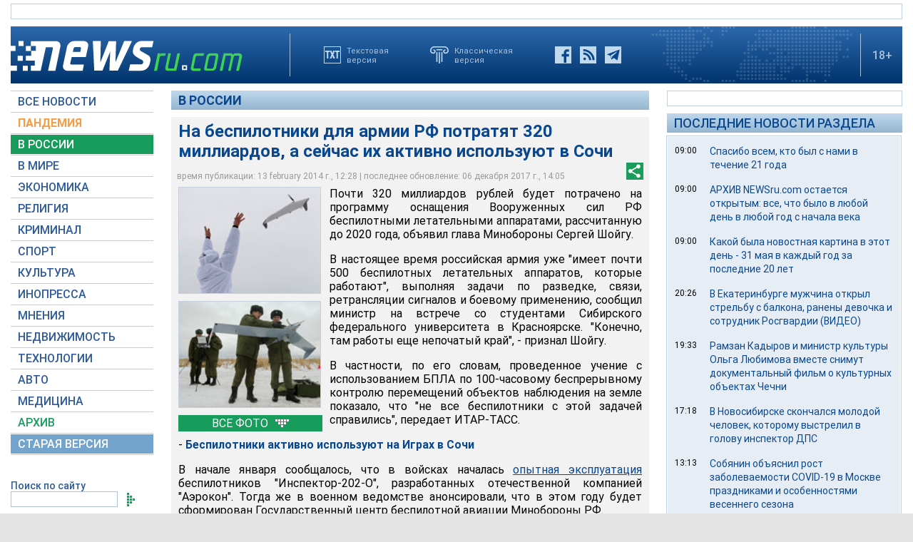

--- FILE ---
content_type: text/html; charset=utf-8
request_url: https://www.google.com/recaptcha/api2/aframe
body_size: 265
content:
<!DOCTYPE HTML><html><head><meta http-equiv="content-type" content="text/html; charset=UTF-8"></head><body><script nonce="1NoJkAM6b_NKiaIogLwNEA">/** Anti-fraud and anti-abuse applications only. See google.com/recaptcha */ try{var clients={'sodar':'https://pagead2.googlesyndication.com/pagead/sodar?'};window.addEventListener("message",function(a){try{if(a.source===window.parent){var b=JSON.parse(a.data);var c=clients[b['id']];if(c){var d=document.createElement('img');d.src=c+b['params']+'&rc='+(localStorage.getItem("rc::a")?sessionStorage.getItem("rc::b"):"");window.document.body.appendChild(d);sessionStorage.setItem("rc::e",parseInt(sessionStorage.getItem("rc::e")||0)+1);localStorage.setItem("rc::h",'1768711227999');}}}catch(b){}});window.parent.postMessage("_grecaptcha_ready", "*");}catch(b){}</script></body></html>